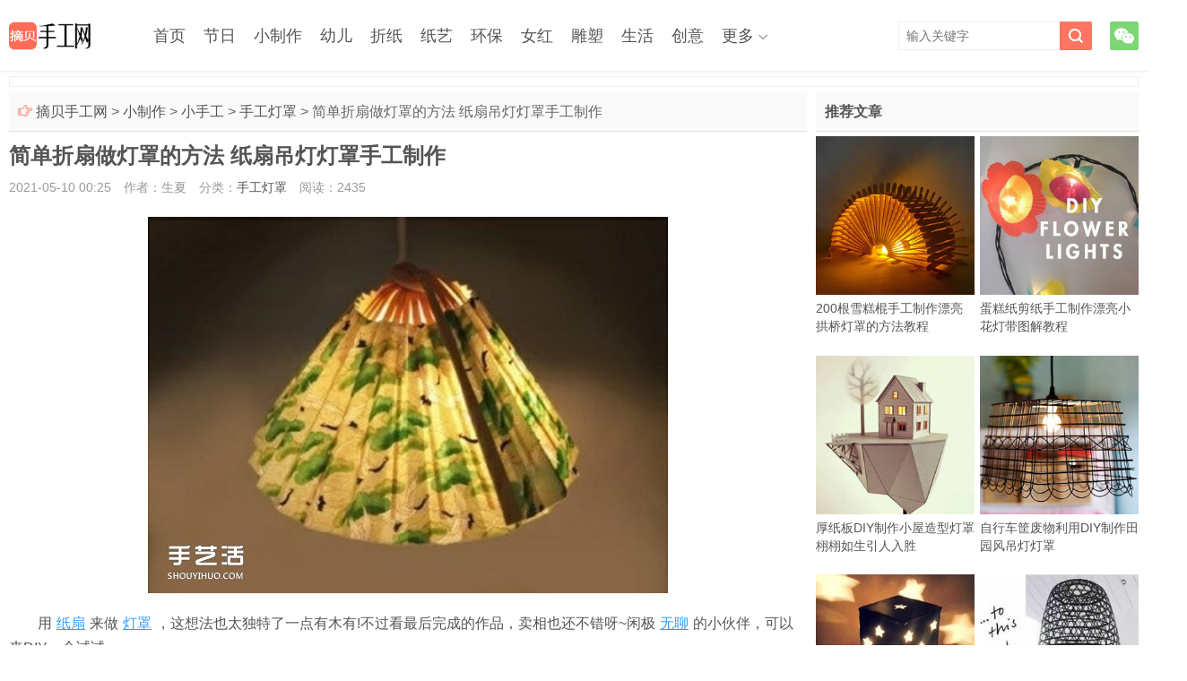

--- FILE ---
content_type: text/html; charset=utf-8
request_url: https://www.zhaibei.com/14205.html
body_size: 11749
content:
<!doctype html>
<html lang="zh-CN">
<head>
<meta charset="utf-8" />
<meta name="applicable-device" content="pc,mobile" />
<meta http-equiv="Cache-Control" content="no-transform" />
<meta http-equiv="Cache-Control" content="no-siteapp" />
<meta http-equiv="X-UA-Compatible" content="IE=edge" />
<meta name="viewport" content="width=device-width, initial-scale=1.0, user-scalable=0, minimum-scale=1.0, maximum-scale=1.0" />
<meta name="apple-mobile-web-app-capable" content="yes" />
<meta name="apple-mobile-web-app-status-bar-style" content="black" />
<meta name="renderer" content="webkit" />
<!--360 s-->
<meta property="og:type" content="article" />
<meta property="og:image" content="https://www.zhaibei.com/d/file/202105/10/4-160FP954130-L.jpg " />
<meta property="og:release_date" content="2021-05-10 00:25" />
<meta property="og:title" content="简单折扇做灯罩的方法 纸扇吊灯灯罩手工制作" />
<meta property="og:description" content="用纸扇来做灯罩，这想法也太独特了一点有木有!不过看最后完成的作品，卖相也还不错呀~闲极无聊的小伙伴，可以来DIY一个试试~~~最普通的吊灯插座，很容易买到。挑选一把喜欢的折" />
<!--360 e-->
<title>简单折扇做灯罩的方法 纸扇吊灯灯罩手工制作_摘贝手工网</title>
<meta name="description" content="用纸扇来做灯罩，这想法也太独特了一点有木有!不过看最后完成的作品，卖相也还不错呀~闲极无聊的小伙伴，可以来DIY一个试试~~~最普通的吊灯插座，很容易买到。挑选一把喜欢的折" />
<meta name="keywords" content="简单折扇做灯罩的方法 纸扇吊灯灯罩手工制作,手工灯罩,DIY手工制作,灯罩,扇子,纸扇,折扇" />
<link rel="stylesheet" type="text/css" media="all" href="//at.alicdn.com/t/font_2346242_h46ae7jq48q.css" />
<link rel="stylesheet" type="text/css" media="all" href="/style/style_1.css" />
<link rel="stylesheet" type="text/css" media="all" href="/style/jquery.fancybox.min.css" />
<style>
.content{ margin-right:370px;}
@media screen and (max-width:600px){
    .content{ margin-right:0;}
}
</style>
<script>const CTIMEOPEN = false;</script>
<script src="/style/js/jquery.min.js"></script>
<!--[if lt IE 9]>
<script src="/style/js/html5.js"></script>
<![endif]-->
<script data-ad-client="ca-pub-8931542516368592" async src="https://pagead2.googlesyndication.com/pagead/js/adsbygoogle.js"></script>
<script src="/style/js/jquery.fancybox.min.js"></script>
<script src="/style/js/info.js"></script>
</head>
<body class="single single-post">
<header class="header">
    <div class="container">
        <div class="logo"><a href="/" title="摘贝手工网"><img alt="摘贝手工网" src="/style/images/logo.png"><span>摘贝手工网</span></a></div>      
        <div class="sitenav">
            <ul>
                <li class="menu-item"><a href="/">首页</a></li>
                <li class="menu-item"><a href="/festival/">节日</a>
                    <ul class="sub-menu">
                        <li class="menu-item"><a href="/festival/cards/">贺卡</a></li>
                        <li class="menu-item"><a href="/festival/lantern/">灯笼</a></li>
                        <li class="menu-item"><a href="/festival/gift/">礼物</a></li>
                        <li class="menu-item"><a href="/festival/boxing/">包装</a></li>
                        <li class="menu-item"><a href="/festival/ornament/">装饰</a></li>
                        <li class="menu-item"><a href="/festival/birthday/">生日</a></li>
                        <li class="menu-item"><a href="/festival/new-year/">新年</a></li>
                        <li class="menu-item"><a href="/festival/christmas/">圣诞节</a></li>
                        <li class="menu-item"><a href="/festival/valentines-day/">情人节</a></li>
                        <li class="menu-item"><a href="/festival/mothers-day/">母亲节</a></li>
                        <li class="menu-item"><a href="/festival/fathers-day/">父亲节</a></li>
                        <li class="menu-item"><a href="/festival/dragon-boat-festival/">端午节</a></li>
                        <li class="menu-item"><a href="/festival/teachers-day/">教师节</a></li>
                        <li class="menu-item"><a href="/festival/mid-autumn-festival/">中秋节</a></li>
                        <li class="menu-item"><a href="/festival/national-day/">国庆节</a></li>
                        <li class="menu-item"><a href="/festival/double-ninth-festival/">重阳节</a></li>
                        <li class="menu-item"><a href="/festival/thanksgiving/">感恩节</a></li>
                        <li class="menu-item"><a href="/festival/halloween/">万圣节</a></li>
                    </ul>
                </li>
                <li class="menu-item"><a href="/toy/">小制作</a>
                    <ul class="sub-menu">
                        <li class="menu-item current-menu-item current_page_item menu-item-home"><a href="/toy/easy/">小手工</a></li>
                        <li class="menu-item"><a href="/toy/test/">小科技</a></li>
                        <li class="menu-item"><a href="/toy/elec/">电子制作</a></li>
                        <li class="menu-item"><a href="/toy/model/">模型制作</a></li>
                    </ul>
                </li>
                <li class="menu-item"><a href="/child/">幼儿</a>
                    <ul class="sub-menu">
                        <li class="menu-item"><a href="/child/diy/">幼儿手工</a></li>
                        <li class="menu-item"><a href="/child/leaf/">树叶贴画</a></li>
                        <li class="menu-item"><a href="/child/stick-up/">粘贴画</a></li>
                        <li class="menu-item"><a href="/child/spring/">春天</a></li>
                        <li class="menu-item"><a href="/child/summer/">夏天</a></li>
                        <li class="menu-item"><a href="/child/autumn/">秋天</a></li>
                        <li class="menu-item"><a href="/child/winter/">冬天</a></li>
                        <li class="menu-item"><a href="/child/flower/">花朵</a></li>
                        <li class="menu-item"><a href="/child/animals/">动物</a></li>
                        <li class="menu-item"><a href="/child/insect/">昆虫</a></li>
                        <li class="menu-item"><a href="/child/bird/">鸟类</a></li>
                        <li class="menu-item"><a href="/child/marine-life/">海洋生物</a></li>
                        <li class="menu-item"><a href="/child/car/">汽车</a></li>
                        <li class="menu-item"><a href="/child/boat/">小船</a></li>
                        <li class="menu-item"><a href="/child/plane/">飞机</a></li>
                        <li class="menu-item"><a href="/child/finger-puppet/">指偶</a></li>
                        <li class="menu-item"><a href="/child/teaching-aid/">玩教具</a></li>
                        <li class="menu-item"><a href="/child/photo/">幼儿作品</a></li>
                        <li class="menu-item"><a href="/child/puzzle-games/">益智游戏</a></li>
                        <li class="menu-item"><a href="/child/classroom/">教室布置</a></li>
                    </ul>
                </li>
                <li class="menu-item"><a href="/origami/">折纸</a>
                    <ul class="sub-menu">
                        <li class="menu-item"><a href="/origami/basis/">折纸基础</a></li>
                        <li class="menu-item"><a href="/origami/diy/">创意折纸</a></li>
                        <li class="menu-item"><a href="/origami/simple/">儿童折纸</a></li>
                        <li class="menu-item"><a href="/origami/flower/">折纸花</a></li>
                        <li class="menu-item"><a href="/origami/rose/">折纸玫瑰</a></li>
                        <li class="menu-item"><a href="/origami/lily/">百合折法</a></li>
                        <li class="menu-item"><a href="/origami/carnation/">康乃馨</a></li>
                        <li class="menu-item"><a href="/origami/tulip/">郁金香</a></li>
                        <li class="menu-item"><a href="/origami/crepe/">皱纹纸花</a></li>
                        <li class="menu-item"><a href="/origami/star/">五角星</a></li>
                        <li class="menu-item"><a href="/origami/love/">心形折纸</a></li>
                        <li class="menu-item"><a href="/origami/box/">折纸盒子</a></li>
                        <li class="menu-item"><a href="/origami/basket/">折纸花篮</a></li>
                        <li class="menu-item"><a href="/origami/envelope/">信封折法</a></li>
                        <li class="menu-item"><a href="/origami/animal/">折纸动物</a></li>
                        <li class="menu-item"><a href="/origami/crane/">千纸鹤</a></li>
                        <li class="menu-item"><a href="/origami/plane/">折纸飞机</a></li>
                        <li class="menu-item"><a href="/origami/ship/">折纸船</a></li>
                        <li class="menu-item"><a href="/origami/dart/">折纸飞镖</a></li>
                        <li class="menu-item"><a href="/origami/photo/">折纸艺术</a></li>
                    </ul>
                </li>
                <li class="menu-item"><a href="/paper/">纸艺</a>
                    <ul class="sub-menu">
                        <li class="menu-item"><a href="/paper/papercut/">剪纸教程</a></li>
                        <li class="menu-item"><a href="/paper/diy/">卡纸手工</a></li>
                        <li class="menu-item"><a href="/paper/photo/">衍纸艺术</a></li>
                        <li class="menu-item"><a href="/paper/carving/">纸雕教程</a></li>
                    </ul>
                </li>
                <li class="menu-item"><a href="/ep/">环保</a>
                    <ul class="sub-menu">
                        <li class="menu-item"><a href="/ep/diy/">环保手工</a></li>
                        <li class="menu-item"><a href="/ep/remake/">旧物改造</a></li>
                        <li class="menu-item"><a href="/ep/clothes/">旧衣改造</a></li>
                        <li class="menu-item"><a href="/ep/t-shirt/">旧T恤DIY</a></li>
                        <li class="menu-item"><a href="/ep/jeans/">旧牛仔裤</a></li>
                        <li class="menu-item"><a href="/ep/plastic-bottles/">塑料瓶</a></li>
                        <li class="menu-item"><a href="/ep/glass/">玻璃瓶</a></li>
                        <li class="menu-item"><a href="/ep/cans/">易拉罐</a></li>
                        <li class="menu-item"><a href="/ep/can/">铁罐利用</a></li>
                        <li class="menu-item"><a href="/ep/cap/">瓶盖手工</a></li>
                        <li class="menu-item"><a href="/ep/straw/">吸管手工</a></li>
                        <li class="menu-item"><a href="/ep/stick/">雪糕棍</a></li>
                        <li class="menu-item"><a href="/ep/carton/">纸箱纸盒</a></li>
                        <li class="menu-item"><a href="/ep/disposable-cups/">纸杯子</a></li>
                        <li class="menu-item"><a href="/ep/plate/">餐盘手工</a></li>
                        <li class="menu-item"><a href="/ep/tissue-holder/">卷纸筒</a></li>
                        <li class="menu-item"><a href="/ep/chopsticks-bamboosticks/">筷子竹签</a></li>
                        <li class="menu-item"><a href="/ep/spoon-fork/">勺子叉子</a></li>
                        <li class="menu-item"><a href="/ep/wastepaper/">废纸旧书</a></li>
                        <li class="menu-item"><a href="/ep/egg-box/">鸡蛋托</a></li>
                        <li class="menu-item"><a href="/ep/cake-cup/">蛋糕纸杯</a></li>
                        <li class="menu-item"><a href="/ep/old-furniture/">旧家具</a></li>
                        <li class="menu-item"><a href="/ep/branch/">树枝枯木</a></li>
                        <li class="menu-item"><a href="/ep/bulb/">灯泡改造</a></li>
                        <li class="menu-item"><a href="/ep/shell/">鸡蛋壳</a></li>
                        <li class="menu-item"><a href="/ep/peel/">果壳果皮</a></li>
                        <li class="menu-item"><a href="/ep/tyre/">轮胎利用</a></li>
                        <li class="menu-item"><a href="/ep/photo/">环保创意</a></li>
                    </ul>
                </li>
                <li class="menu-item"><a href="/female/">女红</a>
                    <ul class="sub-menu">
                        <li class="menu-item"><a href="/female/cloth/">布艺手工</a></li>
                        <li class="menu-item"><a href="/female/weave/">手工编织</a></li>
                        <li class="menu-item"><a href="/female/accessories/">饰品制作</a></li>
                        <li class="menu-item"><a href="/female/beads/">串珠教程</a></li>
                        <li class="menu-item"><a href="/female/emb/">手工刺绣</a></li>
                        <li class="menu-item"><a href="/female/cross-stitch/">十字绣</a></li>
                        <li class="menu-item"><a href="/female/felt/">羊毛毡</a></li>
                        <li class="menu-item"><a href="/female/mesh-flower/">丝网花</a></li>
                    </ul>
                </li>
                <li class="menu-item"><a href="/sculpture/">雕塑</a>
                    <ul class="sub-menu">
                        <li class="menu-item"><a href="/sculpture/clay/">粘土软陶</a></li>
                        <li class="menu-item"><a href="/sculpture/rubber-stamp/">橡皮图章</a></li>
                        <li class="menu-item"><a href="/sculpture/photo/">雕塑作品</a></li>
                        <li class="menu-item"><a href="/sculpture/diy/">陶艺制作</a></li>
                    </ul>
                </li>
                <li class="menu-item"><a href="/life/">生活</a>
                    <ul class="sub-menu">
                        <li class="menu-item"><a href="/life/diy/">家庭手工</a></li>
                        <li class="menu-item"><a href="/life/pets/">宠物用品</a></li>
                        <li class="menu-item"><a href="/life/carpenter/">木工教程</a></li>
                        <li class="menu-item"><a href="/life/iron/">铁艺制作</a></li>
                        <li class="menu-item"><a href="/life/container/">集装箱房</a></li>
                        <li class="menu-item"><a href="/life/rv/">房车改装</a></li>
                        <li class="menu-item"><a href="/life/photo/">创意生活</a></li>
                    </ul>
                </li>
                <li class="menu-item"><a href="/creative/">创意</a>
                    <ul class="sub-menu">
                        <li class="menu-item"><a href="/creative/diy/">创意DIY</a></li>
                        <li class="menu-item"><a href="/creative/drawing/">创意画作</a></li>
                        <li class="menu-item"><a href="/creative/food/">水果美食</a></li>
                        <li class="menu-item"><a href="/creative/installations/">装置艺术</a></li>
                    </ul>
                </li>
                <li class="menu-item menu-item-has-children"><a href="javascript:;">更多</a>
                <ul class="sub-menu">
                    <li class="menu-item"><a href="/cute/">手工艺品</a>
                    <li class="menu-item"><a href="/tradition/">传统手工</a>
                    <li class="menu-item"><a href="/people/">手工达人</a>
                    <li class="menu-item"><a href="/fashion/">女性时尚</a>
                    <li class="menu-item"><a href="/food/">美食菜谱</a>
                    <li class="menu-item"><a href="/flowers/">家庭园艺</a>
                    <li class="menu-item"><a href="/photography/">摄影教程</a>
                    <li class="menu-item"><a href="/painting/">绘画艺术</a>
                    <li class="menu-item"><a href="/decoration/">装修设计</a>
                    <li class="menu-item"><a href="/product/">产品设计</a>
                    <li class="menu-item"><a href="/niubi/">新鲜趣味</a>
                </ul>
            </li>
            </ul>
        </div>
        <span class="sitenav-on"><i class="iconfont icon-nav_icon"></i></span>
        <span class="sitenav-mask"></span>
        <div class="accounts">
            <a class="account-weixin" href="javascript:;"><i class="iconfont icon-weixin"></i><div class="account-popover"><div class="account-popover-content"><img src="/style/images/weixinsys.png" alt="扫码"></div></div> </a>
        </div>
        <span class="searchstart-on"><i class="iconfont icon-sousuo"></i></span>
        <span class="searchstart-off"><i class="iconfont icon-times1"></i></span>
        <form method="post" class="searchform" name="formsearch" id="search_form" action="/e/search/index.php" target="_blank">
            <input type="hidden" name="show" value="keyboard,title,smalltext" />
            <input class="sinput" name="keyboard" id="keyboard" type="text" placeholder="输入关键字" />
            <button class="sbtn" type="submit"><i class="iconfont icon-sousuo"></i></button>
        </form>
    </div>
</header>
<section class="container">
    <div class="top_d_a">
        <div class="wap_d_a">
            <script>info_details_3();</script>
        </div>
        <div class="pc_d_a">
            <script>info_details_12();</script>
        </div>
    </div>
    <div class="content-wrap">  
        <div class="content">
            <div class="speedbar">
                <div class="pull-right"></div>
                <div class="toptip"><strong class="text-success"><i class="iconfont icon-shoushi_shouzhi_you"></i> </strong> <a href="/">摘贝手工网</a>&nbsp;>&nbsp;<a href="/toy/">小制作</a>&nbsp;>&nbsp;<a href="/toy/easy/">小手工</a>&nbsp;>&nbsp;<a href="/toy/easy/lampshade/">手工灯罩</a>&nbsp;>&nbsp;简单折扇做灯罩的方法 纸扇吊灯灯罩手工制作</div>
            </div>
            <header class="article-header">
                <h1 class="article-title">简单折扇做灯罩的方法 纸扇吊灯灯罩手工制作</h1>
                <div class="article-meta">
                    <span class="item time">2021-05-10 00:25</span>
                    <span class="item author">作者：生夏</span>
                    <span class="item classify">分类：<a href="/toy/easy/lampshade/" rel="category tag">手工灯罩</a></span>
                    <span class="item read">阅读：<span id="onclicknum97_14205" class="ajaxdata" data-classid="97" data-id="14205">2435</span></span>
                    <span class="item "></span>
                </div>
            </header>
            <article class="article-content">
                <p style="text-align:center;"><img alt="简单折扇做灯罩的方法 纸扇吊灯灯罩手工制作" border="0" width="580" height="420" src="/d/file/202105/10/4_160708095451_1.jpg" /></p>
<p style="text-indent: 2em; text-align: left;">用<a href="/tag/etagid369_0.html" title="纸扇" class="hotkeywords" rel="tag" target="_blank">纸扇</a>来做<a href="/tag/etagid289_0.html" title="灯罩" class="hotkeywords" rel="tag" target="_blank">灯罩</a>，这想法也太独特了一点有木有!不过看最后完成的作品，卖相也还不错呀~闲极<a href="/tag/etagid1752_0.html" title="无聊" class="hotkeywords" rel="tag" target="_blank">无聊</a>的小伙伴，可以来DIY一个试试~~~</p>
<p style="text-align:center;"><img alt="简单折扇做灯罩的方法 纸扇吊灯灯罩手工制作" border="0" width="580" height="401" src="/d/file/202105/10/4_160708095451_2.jpg" /></p>
<p style="text-align:center;"><img alt="简单折扇做灯罩的方法 纸扇吊灯灯罩手工制作" border="0" width="580" height="425" src="/d/file/202105/10/4_160708095451_3.jpg" /></p>
<p style="text-align:center;"><img alt="简单折扇做灯罩的方法 纸扇吊灯灯罩手工制作" border="0" width="580" height="430" src="/d/file/202105/10/4_160708095452_4.jpg" /></p>
<p style="text-indent: 2em; text-align: left;">最普通的<a href="/tag/etagid701_0.html" title="吊灯" class="hotkeywords" rel="tag" target="_blank">吊灯</a><a href="/tag/etagid2775_0.html" title="插座" class="hotkeywords" rel="tag" target="_blank">插座</a>，很容易买到。</p>
<p style="text-align:center;"><img alt="简单折扇做灯罩的方法 纸扇吊灯灯罩手工制作" border="0" width="580" height="414" src="/d/file/202105/10/4_160708095452_5.jpg" /></p>
<p style="text-indent: 2em; text-align: left;">挑选一把喜欢的<a href="/tag/etagid9071_0.html" title="折扇" class="hotkeywords" rel="tag" target="_blank">折扇</a>，可以开始动手做咯~</p>
<p style="text-align:center;"><img alt="简单折扇做灯罩的方法 纸扇吊灯灯罩手工制作" border="0" width="580" height="415" src="/d/file/202105/10/4_160708095452_6.jpg" /></p>
<p style="text-indent: 2em; text-align: left;">把折扇的底部做弯曲处理。</p>
<p style="text-align:center;"><img alt="简单折扇做灯罩的方法 纸扇吊灯灯罩手工制作" border="0" width="580" height="433" src="/d/file/202105/10/4_160708095452_7.jpg" /></p>
<p style="text-indent: 2em; text-align: left;">这样展开后，才有空间容纳插座。</p>
<p style="text-align:center;"><img alt="简单折扇做灯罩的方法 纸扇吊灯灯罩手工制作" border="0" width="580" height="479" src="/d/file/202105/10/4_160708095452_8.jpg" /></p>
<p style="text-indent: 2em; text-align: left;">安装到连接插座的<a href="/tag/etagid5054_0.html" title="电线" class="hotkeywords" rel="tag" target="_blank">电线</a>上，超简单!</p>
<p style="text-align:center;"><img alt="简单折扇做灯罩的方法 纸扇吊灯灯罩手工制作" border="0" width="580" height="398" src="/d/file/202105/10/4_160708095452_9.jpg" /></p>
<p style="text-indent: 2em; text-align: left;">接下去就可以开灯看效果啦~</p>
<p style="text-align:center;"><img alt="简单折扇做灯罩的方法 纸扇吊灯灯罩手工制作" border="0" width="580" height="364" src="/d/file/202105/10/4_160708095452_10.jpg" /></p>
<p style="text-indent: 2em; text-align: left;">简简单单就让丑不拉几的吊灯变<a href="/tag/etagid1333_0.html" title="漂亮" class="hotkeywords" rel="tag" target="_blank">漂亮</a>，还不快来试试!</p>
                <div class="pagination">
                    <ul>
                        
                    </ul>
                </div>
            </article>
            <div class="article-actions clearfix">
                <a href="javascript:;" onclick="Like(97,14205)" class="action-like like" ><i class="iconfont icon-zan"></i>赞(<span id="diggnum97_14205">597</span>)</a>
            </div>
            <div class="wap_d_a">
                <script>info_details_5();</script>
            </div>
            <div class="pc_d_a">
                <script>info_details_14();</script>
            </div> 
            <div class="article-tags">
                <a href="/tag/etagid289_0.html" target="_blank" rel="tag">灯罩</a> &nbsp; <a href="/tag/etagid368_0.html" target="_blank" rel="tag">扇子</a> &nbsp; <a href="/tag/etagid369_0.html" target="_blank" rel="tag">纸扇</a> &nbsp; <a href="/tag/etagid9071_0.html" target="_blank" rel="tag">折扇</a>            </div>
            <div class="article-prevNext">
                <p>上一篇：<a href="/14204.html" title="自制气球毛线灯罩教程 DIY气球毛线灯做法" rel="prev">自制气球毛线灯罩教程 DIY气球毛线灯做法</a></p>
                <p>下一篇：<a href="/14206.html" title="自制吊灯灯罩图解 灯罩采用亚克力板制作而成" rel="next">自制吊灯灯罩图解 灯罩采用亚克力板制作而成</a></p>
            </div>
            <div class="postitems" data-scroll-reveal="enter bottom over .5s after 0.1s">
                <h3>相关内容</h3>
                <ul>

                    <li><a class="thumbnail" href="/14204.html" title="自制气球毛线灯罩教程 DIY气球毛线灯做法" rel="tag"><img src="/d/file/202105/10/4-16100Z922200-L.jpg" alt="自制气球毛线灯罩教程 DIY气球毛线灯做法" class="thumb">自制气球毛线灯罩教程 DIY气球毛线灯做法</a></li>
                    <li><a class="thumbnail" href="/14203.html" title="铝线手工烛台的制作方法 优雅的欧式灯具造型" rel="tag"><img src="/d/file/202105/09/4-1G2051445520-L.jpg" alt="铝线手工烛台的制作方法 优雅的欧式灯具造型" class="thumb">铝线手工烛台的制作方法 优雅的欧式灯具造型</a></li>
                    <li><a class="thumbnail" href="/14202.html" title="瞅瞅教你做：用细铁丝制作漂亮的大树装饰品" rel="tag"><img src="/d/file/202105/09/4-1P4151609300-L.jpg" alt="瞅瞅教你做：用细铁丝制作漂亮的大树装饰品" class="thumb">瞅瞅教你做：用细铁丝制作漂亮的大树装饰品</a></li>
                    <li><a class="thumbnail" href="/14201.html" title="万圣节手工制作回形针怪物的教程图解" rel="tag"><img src="/d/file/202105/09/4-1Q01G45Z30-L.jpg" alt="万圣节手工制作回形针怪物的教程图解" class="thumb">万圣节手工制作回形针怪物的教程图解</a></li>
                    <li><a class="thumbnail" href="/14200.html" title="自制圣诞节光秃秃树木装饰的制作方法" rel="tag"><img src="/d/file/202105/09/4-1Q1231353550-L.jpg" alt="自制圣诞节光秃秃树木装饰的制作方法" class="thumb">自制圣诞节光秃秃树木装饰的制作方法</a></li>
                    <li><a class="thumbnail" href="/14199.html" title="金属丝手工制作圣诞星挂饰的做法图解" rel="tag"><img src="/d/file/202105/09/4-1Z1041500080-L.jpg" alt="金属丝手工制作圣诞星挂饰的做法图解" class="thumb">金属丝手工制作圣诞星挂饰的做法图解</a></li>
                    <li><a class="thumbnail" href="/14198.html" title="铜线手工制作爱心钥匙吊坠的做法教程" rel="tag"><img src="/d/file/202105/09/4-1Z911121Q80-L.jpg" alt="铜线手工制作爱心钥匙吊坠的做法教程" class="thumb">铜线手工制作爱心钥匙吊坠的做法教程</a></li>
                    <li><a class="thumbnail" href="/14197.html" title="神奇铁丝艺术 DIY隐身路标路灯上的错位肖像" rel="tag"><img src="/d/file/202105/09/4-1910241F3460-L.jpg" alt="神奇铁丝艺术 DIY隐身路标路灯上的错位肖像" class="thumb">神奇铁丝艺术 DIY隐身路标路灯上的错位肖像</a></li>
                </ul>
            </div>
            <div class="wap_d_a2">
                <script>info_details_6();</script>
            </div>
            <div class="pc_d_a2">
                <script>info_details_15();</script>
            </div>
            <div class="title-h2l">
                <span class="tophover">相关栏目</span>
                <a href="/toy/easy/simple/">简单手工</a>   
                <a href="/toy/easy/diy/">自制玩具</a>   
                <a href="/toy/easy/mask/">面具制作</a>   
                <a href="/toy/easy/wind-chimes/">风铃制作</a>   
                <a href="/toy/easy/penholder/">自制笔筒</a>   
                <a href="/toy/easy/marker/">书签制作</a>   
                <a href="/toy/easy/photo-frame/">相框制作</a>   
                <a href="/toy/easy/lampshade/" class="sonhover">手工灯罩</a>   
                <a href="/toy/easy/wire/">金属丝</a>   
                <a href="/toy/easy/flowerpot/">花盆制作</a>   
                <br /><span class="tophover">本站导航</span>
                <a href="/festival/">节日手工</a>   
                <a href="/toy/" class="sonhover">小制作</a>   
                <a href="/child/">幼儿园</a>   
                <a href="/origami/">折纸大全</a>   
                <a href="/paper/">纸艺大全</a>   
                <a href="/ep/">废物利用</a>   
                <a href="/female/">女红坊</a>   
                <a href="/sculpture/">雕塑制作</a>   
                <a href="/life/">生活DIY</a>   
                <a href="/creative/">创意手工</a>   
                <a href="/cute/">手工艺品</a>   
                <a href="/tradition/">传统手工</a>   
                <a href="/people/">手工达人</a>   
                <a href="/fashion/">女性时尚</a>   
                <a href="/food/">美食菜谱</a>   
                <a href="/flowers/">家庭园艺</a>   
                <a href="/photography/">摄影教程</a>   
                <a href="/painting/">绘画艺术</a>   
                <a href="/decoration/">装修设计</a>   
                <a href="/product/">产品设计</a>   
                <a href="/niubi/">新鲜趣味</a>   
            </div>
            <div class="wap_d_a2">
                <script>info_details_19();</script>
            </div>
        </div>
    </div>
    <aside class="sidebar">
        <div class="widget widget-postlist">
            <h3>推荐文章</h3>
            <ul>
                <li><a class="thumbnail" href="/14285.html" title="200根雪糕棍手工制作漂亮拱桥灯罩的方法教程"><img src="/d/file/202105/10/4-1PP31051210-L.jpg" alt="200根雪糕棍手工制作漂亮拱桥灯罩的方法教程" class="thumb"><span>200根雪糕棍手工制作漂亮拱桥灯罩的方法教程</span></a></li>
                <li><a class="thumbnail" href="/14251.html" title="蛋糕纸剪纸手工制作漂亮小花灯带图解教程"><img src="/d/file/202105/10/4_0R01540494136.jpg" alt="蛋糕纸剪纸手工制作漂亮小花灯带图解教程" class="thumb"><span>蛋糕纸剪纸手工制作漂亮小花灯带图解教程</span></a></li>
                <li><a class="thumbnail" href="/14207.html" title="厚纸板DIY制作小屋造型灯罩 栩栩如生引人入胜"><img src="/d/file/202105/10/4-16091ZQ9400-L.jpg" alt="厚纸板DIY制作小屋造型灯罩 栩栩如生引人入胜" class="thumb"><span>厚纸板DIY制作小屋造型灯罩 栩栩如生引人入胜</span></a></li>
                <li><a class="thumbnail" href="/14220.html" title="自行车筐废物利用DIY制作田园风吊灯灯罩"><img src="/d/file/202105/10/4-16031G214280-L.jpg" alt="自行车筐废物利用DIY制作田园风吊灯灯罩" class="thumb"><span>自行车筐废物利用DIY制作田园风吊灯灯罩</span></a></li>
                <li><a class="thumbnail" href="/14293.html" title="瓦楞纸做漂亮星星灯饰 改造成灯笼也很简单"><img src="/d/file/202105/10/4-1P11ZR6150-L.jpg" alt="瓦楞纸做漂亮星星灯饰 改造成灯笼也很简单" class="thumb"><span>瓦楞纸做漂亮星星灯饰 改造成灯笼也很简单</span></a></li>
                <li><a class="thumbnail" href="/14233.html" title="旧竹筐喷漆 简单改造DIY制作时尚灯罩"><img src="/d/file/202105/10/4-1505111253400-L.jpg" alt="旧竹筐喷漆 简单改造DIY制作时尚灯罩" class="thumb"><span>旧竹筐喷漆 简单改造DIY制作时尚灯罩</span></a></li>
                <li><a class="thumbnail" href="/14224.html" title="海绵纸手工制作美蜂窝灯罩台灯的方法教程"><img src="/d/file/202105/10/4-1511121332290-L.jpg" alt="海绵纸手工制作美蜂窝灯罩台灯的方法教程" class="thumb"><span>海绵纸手工制作美蜂窝灯罩台灯的方法教程</span></a></li>
                <li><a class="thumbnail" href="/14274.html" title="简单自制酒吧字母灯饰的方法图解教程"><img src="/d/file/202105/10/4-19112G311180-L.jpg" alt="简单自制酒吧字母灯饰的方法图解教程" class="thumb"><span>简单自制酒吧字母灯饰的方法图解教程</span></a></li>
             </ul>
        </div>
        <div class="widget d_postlistsec pc_d_a">
            <script>info_details_18();</script>
        </div>
        <div class="widget widget-postlist">
            <h3>猜你感兴趣</h3>
            <ul>
                <li><a class="thumbnail" href="/14229.html" title="玻璃罐废物利用变灯罩 DIY漂亮吊灯的方法"><img src="/d/file/202105/10/4-1506041332020-L.jpg" alt="玻璃罐废物利用变灯罩 DIY漂亮吊灯的方法" class="thumb"><span>玻璃罐废物利用变灯罩 DIY漂亮吊灯的方法</span></a></li>
                <li><a class="thumbnail" href="/14301.html" title="一次性纸杯制作灯罩 简易纸杯灯罩的做法"><img src="/d/file/202105/10/4-1F40FZ9240-L.jpg" alt="一次性纸杯制作灯罩 简易纸杯灯罩的做法" class="thumb"><span>一次性纸杯制作灯罩 简易纸杯灯罩的做法</span></a></li>
                <li><a class="thumbnail" href="/14222.html" title="纸箱废物利用DIY灯罩 纸箱灯罩手工制作教程"><img src="/d/file/202105/10/4-16011Q321550-L.jpg" alt="纸箱废物利用DIY灯罩 纸箱灯罩手工制作教程" class="thumb"><span>纸箱废物利用DIY灯罩 纸箱灯罩手工制作教程</span></a></li>
                <li><a class="thumbnail" href="/14278.html" title="自制华丽吊灯灯罩的做法及图片"><img src="/d/file/202105/10/4-1910301T9210-L.jpg" alt="自制华丽吊灯灯罩的做法及图片" class="thumb"><span>自制华丽吊灯灯罩的做法及图片</span></a></li>
                <li><a class="thumbnail" href="/14248.html" title="蛋糕纸杯DIY手工制作漂亮的花球灯图解教程"><img src="/d/file/202105/10/4_09291546093A9.jpg" alt="蛋糕纸杯DIY手工制作漂亮的花球灯图解教程" class="thumb"><span>蛋糕纸杯DIY手工制作漂亮的花球灯图解教程</span></a></li>
                <li><a class="thumbnail" href="/14225.html" title="气球来帮忙，用麻绳DIY制作文艺范儿鸟巢灯罩"><img src="/d/file/202105/10/4-15092Q432200-L.jpg" alt="气球来帮忙，用麻绳DIY制作文艺范儿鸟巢灯罩" class="thumb"><span>气球来帮忙，用麻绳DIY制作文艺范儿鸟巢灯罩</span></a></li>
                <li><a class="thumbnail" href="/14206.html" title="自制吊灯灯罩图解 灯罩采用亚克力板制作而成"><img src="/d/file/202105/10/4-16042PQ4130-L.jpg" alt="自制吊灯灯罩图解 灯罩采用亚克力板制作而成" class="thumb"><span>自制吊灯灯罩图解 灯罩采用亚克力板制作而成</span></a></li>
                <li><a class="thumbnail" href="/14236.html" title="废弃动物骨骼X光片打造另类透光灯罩"><img src="/d/file/202105/10/4-15040F934290-L.jpg" alt="废弃动物骨骼X光片打造另类透光灯罩" class="thumb"><span>废弃动物骨骼X光片打造另类透光灯罩</span></a></li>
             </ul>
        </div>
        <div class="widget d_postlistsec pc_d_a">
            <script>info_details_17();</script>
        </div>
        <div class="widget d_tag">
            <div class="title"><h2>热门标签</h2></div>
            <div class="d_tags">
                <a class="tagc" href="/tag/etagid628_0.html" title="剪影" target="_blank">剪影</a> 
                <a class="tagc" href="/tag/etagid1284_0.html" title="招牌" target="_blank">招牌</a> 
                <a class="tagc" href="/tag/etagid1332_0.html" title="花园" target="_blank">花园</a> 
                <a class="tagc" href="/tag/etagid1993_0.html" title="可爱动物" target="_blank">可爱动物</a> 
                <a class="tagc" href="/tag/etagid2007_0.html" title="胎记" target="_blank">胎记</a> 
                <a class="tagc" href="/tag/etagid2122_0.html" title="软糖" target="_blank">软糖</a> 
                <a class="tagc" href="/tag/etagid2744_0.html" title="空调设计" target="_blank">空调设计</a> 
                <a class="tagc" href="/tag/etagid2838_0.html" title="杯盖设计" target="_blank">杯盖设计</a> 
                <a class="tagc" href="/tag/etagid3448_0.html" title="辛普森一家" target="_blank">辛普森一家</a> 
                <a class="tagc" href="/tag/etagid3618_0.html" title="影子画" target="_blank">影子画</a> 
                <a class="tagc" href="/tag/etagid3621_0.html" title="指甲油画" target="_blank">指甲油画</a> 
                <a class="tagc" href="/tag/etagid3639_0.html" title="女生毕业照" target="_blank">女生毕业照</a> 
                <a class="tagc" href="/tag/etagid4256_0.html" title="巧克力品牌" target="_blank">巧克力品牌</a> 
                <a class="tagc" href="/tag/etagid4487_0.html" title="时装品牌" target="_blank">时装品牌</a> 
                <a class="tagc" href="/tag/etagid5305_0.html" title="树脂画" target="_blank">树脂画</a> 
                <a class="tagc" href="/tag/etagid5398_0.html" title="布艺狗窝" target="_blank">布艺狗窝</a> 
                <a class="tagc" href="/tag/etagid5461_0.html" title="板条箱" target="_blank">板条箱</a> 
                <a class="tagc" href="/tag/etagid5737_0.html" title="乐迪" target="_blank">乐迪</a> 
                <a class="tagc" href="/tag/etagid5739_0.html" title="粘土汽车" target="_blank">粘土汽车</a> 
                <a class="tagc" href="/tag/etagid5800_0.html" title="巧克力雪糕" target="_blank">巧克力雪糕</a> 
                <a class="tagc" href="/tag/etagid5828_0.html" title="南瓜灯" target="_blank">南瓜灯</a> 
                <a class="tagc" href="/tag/etagid6828_0.html" title="粗缝" target="_blank">粗缝</a> 
                <a class="tagc" href="/tag/etagid6868_0.html" title="毛巾改造" target="_blank">毛巾改造</a> 
                <a class="tagc" href="/tag/etagid6919_0.html" title="长裙" target="_blank">长裙</a> 
                <a class="tagc" href="/tag/etagid6920_0.html" title="及膝短裙" target="_blank">及膝短裙</a> 
                <a class="tagc" href="/tag/etagid7157_0.html" title="布艺狗狗" target="_blank">布艺狗狗</a> 
                <a class="tagc" href="/tag/etagid7489_0.html" title="玩具鼓" target="_blank">玩具鼓</a> 
                <a class="tagc" href="/tag/etagid8595_0.html" title="折纸大白" target="_blank">折纸大白</a> 
                <a class="tagc" href="/tag/etagid8810_0.html" title="便当袋" target="_blank">便当袋</a> 
                <a class="tagc" href="/tag/etagid8968_0.html" title="遥控玩具" target="_blank">遥控玩具</a> 
            </div>
        </div>
        <div class="widget d_postlistsec pc_d_a">
            <script>info_details_16();</script>
        </div>
    </aside>
</section>
<footer class="footer">
    <p>
        &copy; <a href="https://www.zhaibei.com">摘贝手工网 - ZhaiBei.Com</a>
        <a href="https://www.zhaibei.com/sitemap/sitemap_index.xml" target="_blank">网站地图</a>
    </p>
    <div class="hide">
        <script src="/style/js/tongji.js"></script>
    </div>
    <a href="javascript:;" class="cd-top">Top</a>
</footer>
<script src="/style/js/main.js"></script>
<script>
var _hmt = _hmt || [];
(function() {
  var hm = document.createElement("script");
  hm.src = "https://hm.baidu.com/hm.js?80751d450a0c9434bac7fecb18be63ab";
  var s = document.getElementsByTagName("script")[0]; 
  s.parentNode.insertBefore(hm, s);
})();
</script>

<script type="application/ld+json">
{
    "@context": "https://schema.org/",
    "@graph":[{
        "@type": "Article",
        "dateModified": "2021-05-10T12:25:21+08:00",
        "datePublished": "2021-05-10T12:25:21+08:00",
        "headline": "简单折扇做灯罩的方法 纸扇吊灯灯罩手工制作",
        "image": ["https://www.zhaibei.com/d/file/202105/10/4_160708095451_1.jpg","https://www.zhaibei.com/d/file/202105/10/4_160708095451_2.jpg","https://www.zhaibei.com/d/file/202105/10/4_160708095451_3.jpg"], 
        "author": {
            "@type": "Person",
            "name": "生夏"
        },
        "description": "用纸扇来做灯罩，这想法也太独特了一点有木有!不过看最后完成的作品，卖相也还不错呀~闲极无聊的小伙伴，可以来DIY一个试试~~~最普通的吊灯插座，很容易买到。挑选一把喜欢的折",
        "mainEntityOfPage": {
            "@type": "WebPage",
            "@id": "https://www.zhaibei.com/14205.html"
        },
        "speakable": {
            "@type": "SpeakableSpecification",
            "xpath": [
                "/html/head/title",
                "/html/head/meta[@name='description']/@content"
            ]
        },
        "publisher": {
            "@type": "Organization",
            "name": "摘贝手工网",
            "logo": {
                "@type": "ImageObject",
                "url": "https://www.zhaibei.com/style/images/logo.png"
            }
      }
    }]
}
</script>
<script>
$(function () {
    $('.article-content').find('img').each(function () {
        var _this = $(this);
        $(this).attr('title','' + _this.attr("alt") + '');
        _this.wrap('<a data-fancybox="images" href="' + _this.attr("src") + '" data-caption="' + _this.attr("alt") + '"></a>');
    })
})
</script>
</body>
</html>

--- FILE ---
content_type: text/html; charset=utf-8
request_url: https://www.google.com/recaptcha/api2/aframe
body_size: 265
content:
<!DOCTYPE HTML><html><head><meta http-equiv="content-type" content="text/html; charset=UTF-8"></head><body><script nonce="O_zWORdn4uwC4TSTheGhBQ">/** Anti-fraud and anti-abuse applications only. See google.com/recaptcha */ try{var clients={'sodar':'https://pagead2.googlesyndication.com/pagead/sodar?'};window.addEventListener("message",function(a){try{if(a.source===window.parent){var b=JSON.parse(a.data);var c=clients[b['id']];if(c){var d=document.createElement('img');d.src=c+b['params']+'&rc='+(localStorage.getItem("rc::a")?sessionStorage.getItem("rc::b"):"");window.document.body.appendChild(d);sessionStorage.setItem("rc::e",parseInt(sessionStorage.getItem("rc::e")||0)+1);localStorage.setItem("rc::h",'1768686395801');}}}catch(b){}});window.parent.postMessage("_grecaptcha_ready", "*");}catch(b){}</script></body></html>